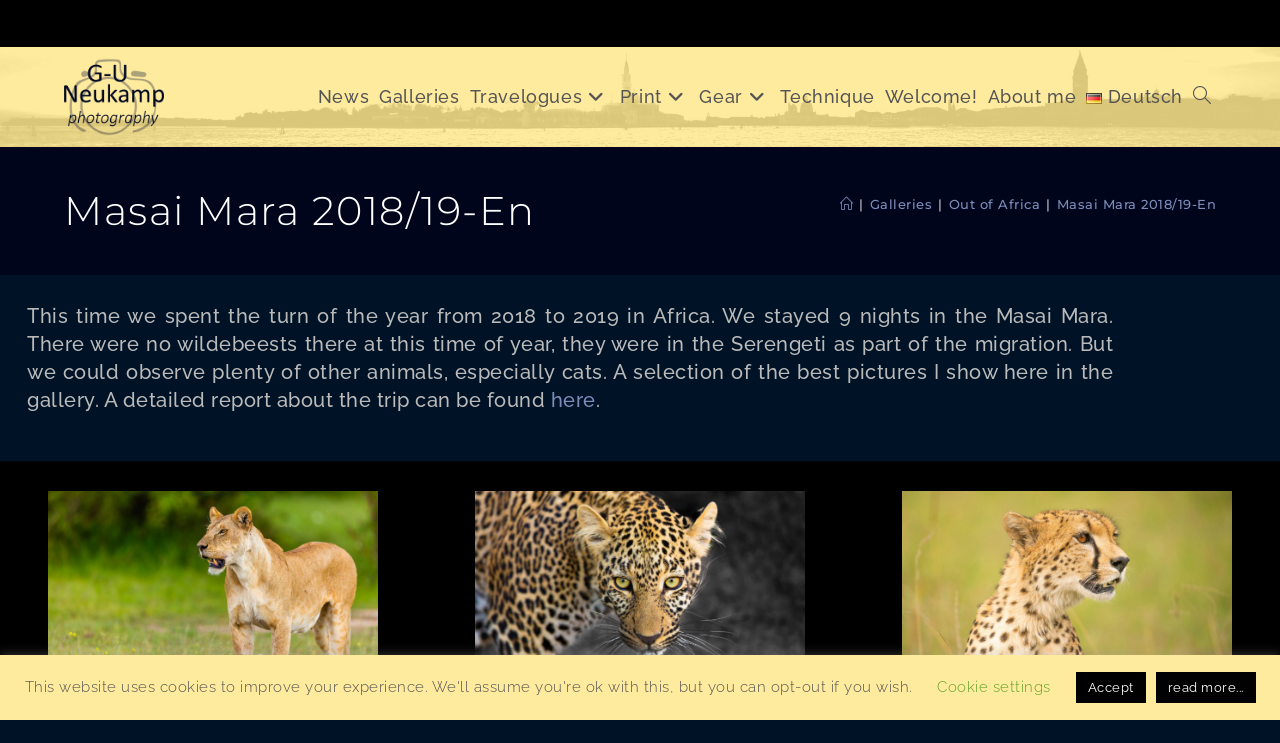

--- FILE ---
content_type: text/css
request_url: https://neukamp.de/wp-content/uploads/elementor/css/post-970.css?ver=1769059200
body_size: 631
content:
.elementor-970 .elementor-element.elementor-element-aa9e2c3{width:auto;max-width:auto;text-align:justify;}.elementor-970 .elementor-element.elementor-element-aa9e2c3 > .elementor-widget-container{padding:17px 17px 17px 17px;border-radius:25px 25px 25px 25px;}.elementor-970 .elementor-element.elementor-element-b6a0fe7:not(.elementor-motion-effects-element-type-background), .elementor-970 .elementor-element.elementor-element-b6a0fe7 > .elementor-motion-effects-container > .elementor-motion-effects-layer{background-color:#000000;}.elementor-970 .elementor-element.elementor-element-b6a0fe7{transition:background 0.3s, border 0.3s, border-radius 0.3s, box-shadow 0.3s;}.elementor-970 .elementor-element.elementor-element-b6a0fe7 > .elementor-background-overlay{transition:background 0.3s, border-radius 0.3s, opacity 0.3s;}.elementor-970 .elementor-element.elementor-element-281c680 .elementor-image-box-wrapper{text-align:center;}.elementor-970 .elementor-element.elementor-element-281c680.elementor-position-right .elementor-image-box-img{margin-left:12px;}.elementor-970 .elementor-element.elementor-element-281c680.elementor-position-left .elementor-image-box-img{margin-right:12px;}.elementor-970 .elementor-element.elementor-element-281c680.elementor-position-top .elementor-image-box-img{margin-bottom:12px;}.elementor-970 .elementor-element.elementor-element-281c680 .elementor-image-box-title{margin-bottom:0px;}.elementor-970 .elementor-element.elementor-element-281c680 .elementor-image-box-wrapper .elementor-image-box-img{width:90%;}.elementor-970 .elementor-element.elementor-element-281c680 .elementor-image-box-img img{transition-duration:0.3s;}.elementor-970 .elementor-element.elementor-element-dc20858 .elementor-image-box-wrapper{text-align:center;}.elementor-970 .elementor-element.elementor-element-dc20858.elementor-position-right .elementor-image-box-img{margin-left:12px;}.elementor-970 .elementor-element.elementor-element-dc20858.elementor-position-left .elementor-image-box-img{margin-right:12px;}.elementor-970 .elementor-element.elementor-element-dc20858.elementor-position-top .elementor-image-box-img{margin-bottom:12px;}.elementor-970 .elementor-element.elementor-element-dc20858 .elementor-image-box-title{margin-bottom:0px;}.elementor-970 .elementor-element.elementor-element-dc20858 .elementor-image-box-wrapper .elementor-image-box-img{width:90%;}.elementor-970 .elementor-element.elementor-element-dc20858 .elementor-image-box-img img{transition-duration:0.3s;}.elementor-970 .elementor-element.elementor-element-98cfc7b .elementor-image-box-wrapper{text-align:center;}.elementor-970 .elementor-element.elementor-element-98cfc7b.elementor-position-right .elementor-image-box-img{margin-left:12px;}.elementor-970 .elementor-element.elementor-element-98cfc7b.elementor-position-left .elementor-image-box-img{margin-right:12px;}.elementor-970 .elementor-element.elementor-element-98cfc7b.elementor-position-top .elementor-image-box-img{margin-bottom:12px;}.elementor-970 .elementor-element.elementor-element-98cfc7b .elementor-image-box-title{margin-bottom:0px;}.elementor-970 .elementor-element.elementor-element-98cfc7b .elementor-image-box-wrapper .elementor-image-box-img{width:90%;}.elementor-970 .elementor-element.elementor-element-98cfc7b .elementor-image-box-img img{transition-duration:0.3s;}.elementor-970 .elementor-element.elementor-element-43b06ac5:not(.elementor-motion-effects-element-type-background), .elementor-970 .elementor-element.elementor-element-43b06ac5 > .elementor-motion-effects-container > .elementor-motion-effects-layer{background-color:#000000;}.elementor-970 .elementor-element.elementor-element-43b06ac5{transition:background 0.3s, border 0.3s, border-radius 0.3s, box-shadow 0.3s;}.elementor-970 .elementor-element.elementor-element-43b06ac5 > .elementor-background-overlay{transition:background 0.3s, border-radius 0.3s, opacity 0.3s;}.elementor-970 .elementor-element.elementor-element-39cdacb1 .elementor-image-box-wrapper{text-align:center;}.elementor-970 .elementor-element.elementor-element-39cdacb1.elementor-position-right .elementor-image-box-img{margin-left:12px;}.elementor-970 .elementor-element.elementor-element-39cdacb1.elementor-position-left .elementor-image-box-img{margin-right:12px;}.elementor-970 .elementor-element.elementor-element-39cdacb1.elementor-position-top .elementor-image-box-img{margin-bottom:12px;}.elementor-970 .elementor-element.elementor-element-39cdacb1 .elementor-image-box-title{margin-bottom:0px;}.elementor-970 .elementor-element.elementor-element-39cdacb1 .elementor-image-box-wrapper .elementor-image-box-img{width:90%;}.elementor-970 .elementor-element.elementor-element-39cdacb1 .elementor-image-box-img img{transition-duration:0.3s;}.elementor-970 .elementor-element.elementor-element-3d254d84 .elementor-image-box-wrapper{text-align:center;}.elementor-970 .elementor-element.elementor-element-3d254d84.elementor-position-right .elementor-image-box-img{margin-left:12px;}.elementor-970 .elementor-element.elementor-element-3d254d84.elementor-position-left .elementor-image-box-img{margin-right:12px;}.elementor-970 .elementor-element.elementor-element-3d254d84.elementor-position-top .elementor-image-box-img{margin-bottom:12px;}.elementor-970 .elementor-element.elementor-element-3d254d84 .elementor-image-box-title{margin-bottom:0px;}.elementor-970 .elementor-element.elementor-element-3d254d84 .elementor-image-box-wrapper .elementor-image-box-img{width:90%;}.elementor-970 .elementor-element.elementor-element-3d254d84 .elementor-image-box-img img{transition-duration:0.3s;}.elementor-970 .elementor-element.elementor-element-e8a715e .elementor-image-box-wrapper{text-align:center;}.elementor-970 .elementor-element.elementor-element-e8a715e.elementor-position-right .elementor-image-box-img{margin-left:12px;}.elementor-970 .elementor-element.elementor-element-e8a715e.elementor-position-left .elementor-image-box-img{margin-right:12px;}.elementor-970 .elementor-element.elementor-element-e8a715e.elementor-position-top .elementor-image-box-img{margin-bottom:12px;}.elementor-970 .elementor-element.elementor-element-e8a715e .elementor-image-box-title{margin-bottom:0px;}.elementor-970 .elementor-element.elementor-element-e8a715e .elementor-image-box-wrapper .elementor-image-box-img{width:90%;}.elementor-970 .elementor-element.elementor-element-e8a715e .elementor-image-box-img img{transition-duration:0.3s;}.elementor-970 .elementor-element.elementor-element-4a7a7374:not(.elementor-motion-effects-element-type-background), .elementor-970 .elementor-element.elementor-element-4a7a7374 > .elementor-motion-effects-container > .elementor-motion-effects-layer{background-color:#000000;}.elementor-970 .elementor-element.elementor-element-4a7a7374{transition:background 0.3s, border 0.3s, border-radius 0.3s, box-shadow 0.3s;}.elementor-970 .elementor-element.elementor-element-4a7a7374 > .elementor-background-overlay{transition:background 0.3s, border-radius 0.3s, opacity 0.3s;}.elementor-970 .elementor-element.elementor-element-0822dbb .elementor-image-box-wrapper{text-align:center;}.elementor-970 .elementor-element.elementor-element-0822dbb.elementor-position-right .elementor-image-box-img{margin-left:12px;}.elementor-970 .elementor-element.elementor-element-0822dbb.elementor-position-left .elementor-image-box-img{margin-right:12px;}.elementor-970 .elementor-element.elementor-element-0822dbb.elementor-position-top .elementor-image-box-img{margin-bottom:12px;}.elementor-970 .elementor-element.elementor-element-0822dbb .elementor-image-box-title{margin-bottom:0px;}.elementor-970 .elementor-element.elementor-element-0822dbb .elementor-image-box-wrapper .elementor-image-box-img{width:90%;}.elementor-970 .elementor-element.elementor-element-0822dbb .elementor-image-box-img img{transition-duration:0.3s;}.elementor-970 .elementor-element.elementor-element-a50c0e9 .elementor-image-box-wrapper{text-align:center;}.elementor-970 .elementor-element.elementor-element-a50c0e9.elementor-position-right .elementor-image-box-img{margin-left:16px;}.elementor-970 .elementor-element.elementor-element-a50c0e9.elementor-position-left .elementor-image-box-img{margin-right:16px;}.elementor-970 .elementor-element.elementor-element-a50c0e9.elementor-position-top .elementor-image-box-img{margin-bottom:16px;}.elementor-970 .elementor-element.elementor-element-a50c0e9 .elementor-image-box-title{margin-bottom:11px;}.elementor-970 .elementor-element.elementor-element-a50c0e9 .elementor-image-box-wrapper .elementor-image-box-img{width:90%;}.elementor-970 .elementor-element.elementor-element-a50c0e9 .elementor-image-box-img img{transition-duration:0.3s;}.elementor-970 .elementor-element.elementor-element-362ee79 .elementor-image-box-wrapper{text-align:center;}.elementor-970 .elementor-element.elementor-element-362ee79.elementor-position-right .elementor-image-box-img{margin-left:14px;}.elementor-970 .elementor-element.elementor-element-362ee79.elementor-position-left .elementor-image-box-img{margin-right:14px;}.elementor-970 .elementor-element.elementor-element-362ee79.elementor-position-top .elementor-image-box-img{margin-bottom:14px;}.elementor-970 .elementor-element.elementor-element-362ee79 .elementor-image-box-title{margin-bottom:0px;}.elementor-970 .elementor-element.elementor-element-362ee79 .elementor-image-box-wrapper .elementor-image-box-img{width:90%;}.elementor-970 .elementor-element.elementor-element-362ee79 .elementor-image-box-img img{transition-duration:0.3s;}.elementor-970 .elementor-element.elementor-element-4437133f:not(.elementor-motion-effects-element-type-background), .elementor-970 .elementor-element.elementor-element-4437133f > .elementor-motion-effects-container > .elementor-motion-effects-layer{background-color:#000000;}.elementor-970 .elementor-element.elementor-element-4437133f{transition:background 0.3s, border 0.3s, border-radius 0.3s, box-shadow 0.3s;}.elementor-970 .elementor-element.elementor-element-4437133f > .elementor-background-overlay{transition:background 0.3s, border-radius 0.3s, opacity 0.3s;}.elementor-970 .elementor-element.elementor-element-4ad41fcf .elementor-image-box-wrapper{text-align:center;}.elementor-970 .elementor-element.elementor-element-4ad41fcf.elementor-position-right .elementor-image-box-img{margin-left:12px;}.elementor-970 .elementor-element.elementor-element-4ad41fcf.elementor-position-left .elementor-image-box-img{margin-right:12px;}.elementor-970 .elementor-element.elementor-element-4ad41fcf.elementor-position-top .elementor-image-box-img{margin-bottom:12px;}.elementor-970 .elementor-element.elementor-element-4ad41fcf .elementor-image-box-title{margin-bottom:0px;}.elementor-970 .elementor-element.elementor-element-4ad41fcf .elementor-image-box-wrapper .elementor-image-box-img{width:90%;}.elementor-970 .elementor-element.elementor-element-4ad41fcf .elementor-image-box-img img{transition-duration:0.3s;}.elementor-970 .elementor-element.elementor-element-20bd3945 .elementor-image-box-wrapper{text-align:center;}.elementor-970 .elementor-element.elementor-element-20bd3945.elementor-position-right .elementor-image-box-img{margin-left:12px;}.elementor-970 .elementor-element.elementor-element-20bd3945.elementor-position-left .elementor-image-box-img{margin-right:12px;}.elementor-970 .elementor-element.elementor-element-20bd3945.elementor-position-top .elementor-image-box-img{margin-bottom:12px;}.elementor-970 .elementor-element.elementor-element-20bd3945 .elementor-image-box-title{margin-bottom:0px;}.elementor-970 .elementor-element.elementor-element-20bd3945 .elementor-image-box-wrapper .elementor-image-box-img{width:90%;}.elementor-970 .elementor-element.elementor-element-20bd3945 .elementor-image-box-img img{transition-duration:0.3s;}:root{--page-title-display:none;}@media(max-width:767px){.elementor-970 .elementor-element.elementor-element-281c680 .elementor-image-box-img{margin-bottom:12px;}.elementor-970 .elementor-element.elementor-element-dc20858 .elementor-image-box-img{margin-bottom:12px;}.elementor-970 .elementor-element.elementor-element-98cfc7b .elementor-image-box-img{margin-bottom:12px;}.elementor-970 .elementor-element.elementor-element-39cdacb1 .elementor-image-box-img{margin-bottom:12px;}.elementor-970 .elementor-element.elementor-element-3d254d84 .elementor-image-box-img{margin-bottom:12px;}.elementor-970 .elementor-element.elementor-element-e8a715e .elementor-image-box-img{margin-bottom:12px;}.elementor-970 .elementor-element.elementor-element-0822dbb .elementor-image-box-img{margin-bottom:12px;}.elementor-970 .elementor-element.elementor-element-a50c0e9 .elementor-image-box-img{margin-bottom:16px;}.elementor-970 .elementor-element.elementor-element-362ee79 .elementor-image-box-img{margin-bottom:14px;}.elementor-970 .elementor-element.elementor-element-4ad41fcf .elementor-image-box-img{margin-bottom:12px;}.elementor-970 .elementor-element.elementor-element-20bd3945 .elementor-image-box-img{margin-bottom:12px;}}